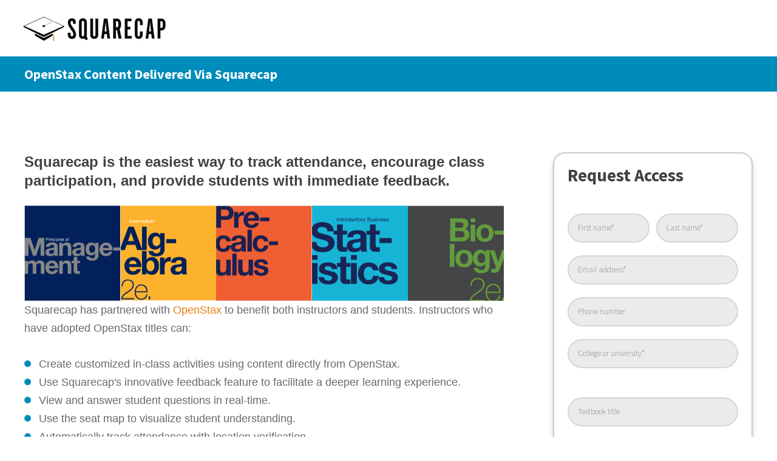

--- FILE ---
content_type: text/html; charset=UTF-8
request_url: https://info.squarecap.com/partnerships/openstax
body_size: 9248
content:
<!doctype html><!--[if lt IE 7]> <html class="no-js lt-ie9 lt-ie8 lt-ie7" lang="en" > <![endif]--><!--[if IE 7]>    <html class="no-js lt-ie9 lt-ie8" lang="en" >        <![endif]--><!--[if IE 8]>    <html class="no-js lt-ie9" lang="en" >               <![endif]--><!--[if gt IE 8]><!--><html class="no-js" lang="en"><!--<![endif]--><head>
    <meta charset="utf-8">
    <meta http-equiv="X-UA-Compatible" content="IE=edge,chrome=1">
    <meta name="author" content="Squarecap Inc.">
    <meta name="description" content="">
    <meta name="generator" content="HubSpot">
    <title>Squarecap &amp; OpenStax</title>
    <link rel="shortcut icon" href="https://info.squarecap.com/hubfs/Squarecap-Oct2017/img/favicon.png">
    
<meta name="viewport" content="width=device-width, initial-scale=1">

    <script src="/hs/hsstatic/jquery-libs/static-1.4/jquery/jquery-1.11.2.js"></script>
<script>hsjQuery = window['jQuery'];</script>
    <meta property="og:description" content="">
    <meta property="og:title" content="Squarecap &amp; OpenStax">
    <meta name="twitter:description" content="">
    <meta name="twitter:title" content="Squarecap &amp; OpenStax">

    

    
    <style>
a.cta_button{-moz-box-sizing:content-box !important;-webkit-box-sizing:content-box !important;box-sizing:content-box !important;vertical-align:middle}.hs-breadcrumb-menu{list-style-type:none;margin:0px 0px 0px 0px;padding:0px 0px 0px 0px}.hs-breadcrumb-menu-item{float:left;padding:10px 0px 10px 10px}.hs-breadcrumb-menu-divider:before{content:'›';padding-left:10px}.hs-featured-image-link{border:0}.hs-featured-image{float:right;margin:0 0 20px 20px;max-width:50%}@media (max-width: 568px){.hs-featured-image{float:none;margin:0;width:100%;max-width:100%}}.hs-screen-reader-text{clip:rect(1px, 1px, 1px, 1px);height:1px;overflow:hidden;position:absolute !important;width:1px}
</style>

<link rel="stylesheet" href="https://7052064.fs1.hubspotusercontent-na1.net/hubfs/7052064/hub_generated/module_assets/1/-35056501883/1767723341823/module_video.min.css">

  <style>
    #oembed_container-module_165109114952573 .oembed_custom-thumbnail_icon svg {
      fill: #ffffff;
    }
  </style>

<!-- Editor Styles -->
<style id="hs_editor_style" type="text/css">
#hs_cos_wrapper_module_142263488783539692  { background-color: #fffff !important; background-image: none !important; border-color: #ccc !important; border-radius: 20px !important; border-style: solid !important; border-width: 2px !important; display: block !important; opacity: 1 !important; padding-bottom: 18px !important; padding-left: 22px !important; padding-right: 22px !important; padding-top: 18px !important }
#hs_cos_wrapper_module_142263488783539692 input[type="submit"] { font-family: Helvetica, Trebuchet MS, sans-serif !important; text-align: center !important }
#hs_cos_wrapper_module_142263488783539692 .hs-button { font-family: Helvetica, Trebuchet MS, sans-serif !important; text-align: center !important }
#hs_cos_wrapper_module_142263488783539692 input[type="text"] { background-color: #e7e7e7 !important; background-image: none !important; border-color: #ccc !important; border-style: solid !important; border-width: 2px !important; color: #666666 !important; opacity: 0.8 !important; padding-bottom: 12px !important; padding-left: 15px !important; padding-right: 15px !important; padding-top: 12px !important }
#hs_cos_wrapper_module_142263488783539692 input[type="email"] { background-color: #e7e7e7 !important; background-image: none !important; border-color: #ccc !important; border-style: solid !important; border-width: 2px !important; color: #666666 !important; opacity: 0.8 !important; padding-bottom: 12px !important; padding-left: 15px !important; padding-right: 15px !important; padding-top: 12px !important }
#hs_cos_wrapper_module_142263488783539692 textarea { background-color: #e7e7e7 !important; background-image: none !important; border-color: #ccc !important; border-style: solid !important; border-width: 2px !important; color: #666666 !important; opacity: 0.8 !important; padding-bottom: 12px !important; padding-left: 15px !important; padding-right: 15px !important; padding-top: 12px !important }
#hs_cos_wrapper_module_142263488783539692 input[type="number"] { background-color: #e7e7e7 !important; background-image: none !important; border-color: #ccc !important; border-style: solid !important; border-width: 2px !important; color: #666666 !important; opacity: 0.8 !important; padding-bottom: 12px !important; padding-left: 15px !important; padding-right: 15px !important; padding-top: 12px !important }
#hs_cos_wrapper_module_142263488783539692 select { background-color: #e7e7e7 !important; background-image: none !important; border-color: #ccc !important; border-style: solid !important; border-width: 2px !important; color: #666666 !important; opacity: 0.8 !important; padding-bottom: 12px !important; padding-left: 15px !important; padding-right: 15px !important; padding-top: 12px !important }
#hs_cos_wrapper_module_142263488783539692 input[type="file"] { background-color: #e7e7e7 !important; background-image: none !important; border-color: #ccc !important; border-style: solid !important; border-width: 2px !important; color: #666666 !important; opacity: 0.8 !important; padding-bottom: 12px !important; padding-left: 15px !important; padding-right: 15px !important; padding-top: 12px !important }
#hs_cos_wrapper_module_142263488783539692 input[type="tel"] { background-color: #e7e7e7 !important; background-image: none !important; border-color: #ccc !important; border-style: solid !important; border-width: 2px !important; color: #666666 !important; opacity: 0.8 !important; padding-bottom: 12px !important; padding-left: 15px !important; padding-right: 15px !important; padding-top: 12px !important }
#hs_cos_wrapper_module_142263488783539692 input[type="date"] { background-color: #e7e7e7 !important; background-image: none !important; border-color: #ccc !important; border-style: solid !important; border-width: 2px !important; color: #666666 !important; opacity: 0.8 !important; padding-bottom: 12px !important; padding-left: 15px !important; padding-right: 15px !important; padding-top: 12px !important }
#hs_cos_wrapper_module_142263488783539692 label:not(.hs-error-msg) { color: #FFFFFF !important; font-size: 13px !important }
#hs_cos_wrapper_module_142263488783539692 label:not(.hs-error-msg) p , #hs_cos_wrapper_module_142263488783539692 label:not(.hs-error-msg) li , #hs_cos_wrapper_module_142263488783539692 label:not(.hs-error-msg) span , #hs_cos_wrapper_module_142263488783539692 label:not(.hs-error-msg) label , #hs_cos_wrapper_module_142263488783539692 label:not(.hs-error-msg) h1 , #hs_cos_wrapper_module_142263488783539692 label:not(.hs-error-msg) h2 , #hs_cos_wrapper_module_142263488783539692 label:not(.hs-error-msg) h3 , #hs_cos_wrapper_module_142263488783539692 label:not(.hs-error-msg) h4 , #hs_cos_wrapper_module_142263488783539692 label:not(.hs-error-msg) h5 , #hs_cos_wrapper_module_142263488783539692 label:not(.hs-error-msg) h6  { color: #FFFFFF !important; font-size: 13px !important }
body  { _type: fake !important; border-color: #fffff !important; border-style: none !important; display: block !important }
</style>
    

    
    <link rel="canonical" href="https://info.squarecap.com/partnerships/openstax">

<!--first website-->
<script>
(function(i,s,o,g,r,a,m){i['GoogleAnalyticsObject']=r;i[r]=i[r]||function(){ (i[r].q=i[r].q||[]).push(arguments)},i[r].l=1*new Date();a=s.createElement(o), m=s.getElementsByTagName(o)[0];a.async=1;a.src=g;m.parentNode.insertBefore(a,m) })(window,document,'script','//www.google-analytics.com/analytics.js','ga');

ga('create', 'UA-64651625-1', 'auto', {'allowLinker': true});
ga('require', 'linker');
ga('linker:autoLink', ['calendly.com'] );
ga('send', 'pageview');
</script>

<!-- Global site tag (gtag.js) - Google Ads: 836876997 -->
<script async src="https://www.googletagmanager.com/gtag/js?id=AW-836876997"></script>
<script>
  window.dataLayer = window.dataLayer || [];
  function gtag(){dataLayer.push(arguments);}
  gtag('js', new Date());

  gtag('config', 'AW-836876997');
</script>
<meta property="og:url" content="https://info.squarecap.com/partnerships/openstax">
<meta name="twitter:card" content="summary">
<link rel="stylesheet" href="//7052064.fs1.hubspotusercontent-na1.net/hubfs/7052064/hub_generated/template_assets/DEFAULT_ASSET/1767723259071/template_layout.min.css">


<link rel="stylesheet" href="https://info.squarecap.com/hubfs/hub_generated/template_assets/1/23478780561/1742705739449/template_Act21.min.css">


<style>
  .hs_cos_wrapper_type_form#hs_cos_wrapper_module_142263488783539692 {
    box-shadow:0 5px 6px 1px rgba(172,181,194,0.56);
  }
</style>

</head>
<body class="   hs-content-id-29296185282 hs-site-page page " style="">
    <div class="header-container-wrapper">
    <div class="header-container container-fluid">

<div class="row-fluid-wrapper row-depth-1 row-number-1 ">
<div class="row-fluid ">
<div class="span12 widget-span widget-type-global_group " style="" data-widget-type="global_group" data-x="0" data-w="12">
<div class="" data-global-widget-path="generated_global_groups/23475908506.html"><div class="row-fluid-wrapper row-depth-1 row-number-1 ">
<div class="row-fluid ">
<div class="span12 widget-span widget-type-cell header-wrapper" style="" data-widget-type="cell" data-x="0" data-w="12">

<div class="row-fluid-wrapper row-depth-1 row-number-2 ">
<div class="row-fluid ">
<div class="span12 widget-span widget-type-cell centered ptb20 vmiddle never-stack" style="padding-left:24px;" data-widget-type="cell" data-x="0" data-w="12">

<div class="row-fluid-wrapper row-depth-1 row-number-3 ">
<div class="row-fluid ">
<div class="span4 widget-span widget-type-cell " style="" data-widget-type="cell" data-x="0" data-w="4">

<div class="row-fluid-wrapper row-depth-1 row-number-4 ">
<div class="row-fluid ">
<div class="span12 widget-span widget-type-logo " style="" data-widget-type="logo" data-x="0" data-w="12">
<div class="cell-wrapper layout-widget-wrapper">
<span id="hs_cos_wrapper_module_14673106605083" class="hs_cos_wrapper hs_cos_wrapper_widget hs_cos_wrapper_type_logo" style="" data-hs-cos-general-type="widget" data-hs-cos-type="logo"><a href="https://info.squarecap.com/" target="_blank" id="hs-link-module_14673106605083" rel="noopener" style="border-width:0px;border:0px;"><img src="https://info.squarecap.com/hs-fs/hubfs/Squarecap%20Files/squarecaplong.png?width=250&amp;height=53&amp;name=squarecaplong.png" class="hs-image-widget " height="53" style="height: auto;width:250px;border-width:0px;border:0px;" width="250" alt="squarecaplong" title="squarecaplong" srcset="https://info.squarecap.com/hs-fs/hubfs/Squarecap%20Files/squarecaplong.png?width=125&amp;height=27&amp;name=squarecaplong.png 125w, https://info.squarecap.com/hs-fs/hubfs/Squarecap%20Files/squarecaplong.png?width=250&amp;height=53&amp;name=squarecaplong.png 250w, https://info.squarecap.com/hs-fs/hubfs/Squarecap%20Files/squarecaplong.png?width=375&amp;height=80&amp;name=squarecaplong.png 375w, https://info.squarecap.com/hs-fs/hubfs/Squarecap%20Files/squarecaplong.png?width=500&amp;height=106&amp;name=squarecaplong.png 500w, https://info.squarecap.com/hs-fs/hubfs/Squarecap%20Files/squarecaplong.png?width=625&amp;height=133&amp;name=squarecaplong.png 625w, https://info.squarecap.com/hs-fs/hubfs/Squarecap%20Files/squarecaplong.png?width=750&amp;height=159&amp;name=squarecaplong.png 750w" sizes="(max-width: 250px) 100vw, 250px"></a></span></div><!--end layout-widget-wrapper -->
</div><!--end widget-span -->
</div><!--end row-->
</div><!--end row-wrapper -->

</div><!--end widget-span -->
<div class="span8 widget-span widget-type-cell " style="" data-widget-type="cell" data-x="4" data-w="8">

<div class="row-fluid-wrapper row-depth-1 row-number-5 ">
<div class="row-fluid ">
<div class="span12 widget-span widget-type-rich_text tr lhn pl30" style="" data-widget-type="rich_text" data-x="0" data-w="12">
<div class="cell-wrapper layout-widget-wrapper">
<span id="hs_cos_wrapper_module_14918241977812133" class="hs_cos_wrapper hs_cos_wrapper_widget hs_cos_wrapper_type_rich_text" style="" data-hs-cos-general-type="widget" data-hs-cos-type="rich_text"></span>
</div><!--end layout-widget-wrapper -->
</div><!--end widget-span -->
</div><!--end row-->
</div><!--end row-wrapper -->

</div><!--end widget-span -->
</div><!--end row-->
</div><!--end row-wrapper -->

</div><!--end widget-span -->
</div><!--end row-->
</div><!--end row-wrapper -->

</div><!--end widget-span -->
</div><!--end row-->
</div><!--end row-wrapper -->
</div>
</div><!--end widget-span -->
</div><!--end row-->
</div><!--end row-wrapper -->

    </div><!--end header -->
</div><!--end header wrapper -->

<div class="body-container-wrapper">
    <div class="body-container container-fluid">

<div class="row-fluid-wrapper row-depth-1 row-number-1 ">
<div class="row-fluid ">
<div class="span12 widget-span widget-type-cell page-title-wrapper" style="" data-widget-type="cell" data-x="0" data-w="12">

<div class="row-fluid-wrapper row-depth-1 row-number-2 ">
<div class="row-fluid ">
<div class="span12 widget-span widget-type-cell centered" style="" data-widget-type="cell" data-x="0" data-w="12">

<div class="row-fluid-wrapper row-depth-1 row-number-3 ">
<div class="row-fluid ">
<div class="span12 widget-span widget-type-header page-title" style="" data-widget-type="header" data-x="0" data-w="12">
<div class="cell-wrapper layout-widget-wrapper">
<span id="hs_cos_wrapper_module_140432955181943194" class="hs_cos_wrapper hs_cos_wrapper_widget hs_cos_wrapper_type_header" style="" data-hs-cos-general-type="widget" data-hs-cos-type="header"><h1>OpenStax Content Delivered Via Squarecap</h1></span></div><!--end layout-widget-wrapper -->
</div><!--end widget-span -->
</div><!--end row-->
</div><!--end row-wrapper -->

</div><!--end widget-span -->
</div><!--end row-->
</div><!--end row-wrapper -->

</div><!--end widget-span -->
</div><!--end row-->
</div><!--end row-wrapper -->

<div class="row-fluid-wrapper row-depth-1 row-number-4 ">
<div class="row-fluid ">
<div class="span12 widget-span widget-type-cell content-section" style="" data-widget-type="cell" data-x="0" data-w="12">

<div class="row-fluid-wrapper row-depth-1 row-number-5 ">
<div class="row-fluid ">
<div class="span12 widget-span widget-type-cell centered md-stack" style="" data-widget-type="cell" data-x="0" data-w="12">

<div class="row-fluid-wrapper row-depth-1 row-number-6 ">
<div class="row-fluid ">
<div class="span8 widget-span widget-type-cell md-mb40" style="" data-widget-type="cell" data-x="0" data-w="8">

<div class="row-fluid-wrapper row-depth-1 row-number-7 ">
<div class="row-fluid ">
<div class="span12 widget-span widget-type-rich_text " style="" data-widget-type="rich_text" data-x="0" data-w="12">
<div class="cell-wrapper layout-widget-wrapper">
<span id="hs_cos_wrapper_module_1581997418939134" class="hs_cos_wrapper hs_cos_wrapper_widget hs_cos_wrapper_type_rich_text" style="" data-hs-cos-general-type="widget" data-hs-cos-type="rich_text"><h3 style="font-size: 24px;"><span style="font-family: helvetica;">Squarecap is the easiest way to track attendance, encourage class participation, and provide students with immediate feedback.</span></h3></span>
</div><!--end layout-widget-wrapper -->
</div><!--end widget-span -->
</div><!--end row-->
</div><!--end row-wrapper -->

<div class="row-fluid-wrapper row-depth-1 row-number-8 ">
<div class="row-fluid ">
<div class="span12 widget-span widget-type-custom_widget " style="" data-widget-type="custom_widget" data-x="0" data-w="12">
<div id="hs_cos_wrapper_module_153052705416737" class="hs_cos_wrapper hs_cos_wrapper_widget hs_cos_wrapper_type_module" style="" data-hs-cos-general-type="widget" data-hs-cos-type="module"><div class="image-box mobile-on">
    
        <div class="image-box-image">
            <img src="https://info.squarecap.com/hubfs/Openstax%20books.png" alt="Openstax books">
        </div>
    
    
        <div class="image-box-caption">
            <div class="image-box-overlay overlay-theme overlay-90"></div>
            <div class="image-box-content white-content tc">
                
                    <div class="image-box-icon icon-disc white mb5"><i class="fa fa-check-circle"></i></div>
                
                
                    <div class="image-box-line-1 mb5">Browse OpenStax's Full Library</div>
                
                
                    <div class="image-box-line-2">Click here</div>
                
            </div>
        </div>
    
    
        <div class="image-box-link">
            <a class="" title="" data-title="" href="https://openstax.org/subjects" target="_blank"></a>
        </div>
    
</div>

<div class="listing-filter" data-filter="" style="display: none;"></div></div>

</div><!--end widget-span -->
</div><!--end row-->
</div><!--end row-wrapper -->

<div class="row-fluid-wrapper row-depth-1 row-number-9 ">
<div class="row-fluid ">
<div class="span12 widget-span widget-type-rich_text " style="" data-widget-type="rich_text" data-x="0" data-w="12">
<div class="cell-wrapper layout-widget-wrapper">
<span id="hs_cos_wrapper_module_14945156105031208" class="hs_cos_wrapper hs_cos_wrapper_widget hs_cos_wrapper_type_rich_text" style="" data-hs-cos-general-type="widget" data-hs-cos-type="rich_text"><p><span style="font-size: 18px; font-family: helvetica;">Squarecap has partnered with <a href="https://openstax.org/" rel=" noopener">OpenStax</a> to benefit both instructors and students. Instructors who have adopted OpenStax titles can:<span style="background-color: transparent;">&nbsp;</span></span></p>
<ul>
<li><span style="font-size: 18px; font-family: helvetica;">Create customized in-class activities using content directly from OpenStax.</span></li>
<li><span style="font-size: 18px; font-family: helvetica;">Use Squarecap's innovative feedback feature to facilitate a deeper learning experience.&nbsp;</span></li>
<li><span style="font-size: 18px; font-family: helvetica;">View and answer student questions in real-time.</span></li>
<li><span style="font-size: 18px; font-family: helvetica;">Use the seat map to visualize student understanding.</span></li>
<li><span style="font-size: 18px; font-family: helvetica;">Automatically track attendance with location verification.</span></li>
</ul>
<p style="font-weight: normal;"><span style="font-family: helvetica;"><span style="font-size: 18px;">Available textbook integrations can be found <a href="https://openstax.org/subjects" rel="noopener">here</a>.&nbsp;</span></span></p>
<p style="font-weight: bold;"><em><span style="font-size: 18px; font-family: helvetica;">Fill out the form to request integration and take advantage of this great partnership.</span></em></p></span>
</div><!--end layout-widget-wrapper -->
</div><!--end widget-span -->
</div><!--end row-->
</div><!--end row-wrapper -->

</div><!--end widget-span -->
<div class="span4 widget-span widget-type-cell pl50 md-pl0" style="" data-widget-type="cell" data-x="8" data-w="4">

<div class="row-fluid-wrapper row-depth-1 row-number-10 ">
<div class="row-fluid ">
<div class="span12 widget-span widget-type-form mb40" style="" data-widget-type="form" data-x="0" data-w="12">
<div class="cell-wrapper layout-widget-wrapper">
<span id="hs_cos_wrapper_module_142263488783539692" class="hs_cos_wrapper hs_cos_wrapper_widget hs_cos_wrapper_type_form" style="" data-hs-cos-general-type="widget" data-hs-cos-type="form"><h3 id="hs_cos_wrapper_module_142263488783539692_title" class="hs_cos_wrapper form-title" data-hs-cos-general-type="widget_field" data-hs-cos-type="text">Request Access</h3>

<div id="hs_form_target_module_142263488783539692"></div>









</span>
</div><!--end layout-widget-wrapper -->
</div><!--end widget-span -->
</div><!--end row-->
</div><!--end row-wrapper -->

<div class="row-fluid-wrapper row-depth-1 row-number-11 ">
<div class="row-fluid ">
<div class="span12 widget-span widget-type-rich_text mb10" style="" data-widget-type="rich_text" data-x="0" data-w="12">
<div class="cell-wrapper layout-widget-wrapper">
<span id="hs_cos_wrapper_module_14945162736591735" class="hs_cos_wrapper hs_cos_wrapper_widget hs_cos_wrapper_type_rich_text" style="" data-hs-cos-general-type="widget" data-hs-cos-type="rich_text"><p><span style="font-family: helvetica;">Find us on Social Media.&nbsp;</span></p></span>
</div><!--end layout-widget-wrapper -->
</div><!--end widget-span -->
</div><!--end row-->
</div><!--end row-wrapper -->

<div class="row-fluid-wrapper row-depth-1 row-number-12 ">
<div class="row-fluid ">
<div class="span12 widget-span widget-type-social_sharing " style="" data-widget-type="social_sharing" data-x="0" data-w="12">
<div class="cell-wrapper layout-widget-wrapper">
<span id="hs_cos_wrapper_module_14945161915571689" class="hs_cos_wrapper hs_cos_wrapper_widget hs_cos_wrapper_type_social_sharing" style="" data-hs-cos-general-type="widget" data-hs-cos-type="social_sharing"><a href="http://www.facebook.com/share.php?u=https%3A%2F%2Finfo.squarecap.com%2Fpartnerships%2Fopenstax%3Futm_medium%3Dsocial%26utm_source%3Dfacebook" target="_blank" rel="noopener" style="width:24px;border-width:0px;border:0px;"><img src="https://static.hubspot.com/final/img/common/icons/social/facebook-24x24.png" class="hs-image-widget hs-image-social-sharing-24" style="max-height:24px;max-width:24px;border-width:0px;border:0px;" width="24" hspace="0" alt="Share on Facebook" loading="lazy"></a>&nbsp;<a href="http://www.linkedin.com/shareArticle?mini=true&amp;url=https%3A%2F%2Finfo.squarecap.com%2Fpartnerships%2Fopenstax%3Futm_medium%3Dsocial%26utm_source%3Dlinkedin" target="_blank" rel="noopener" style="width:24px;border-width:0px;border:0px;"><img src="https://static.hubspot.com/final/img/common/icons/social/linkedin-24x24.png" class="hs-image-widget hs-image-social-sharing-24" style="max-height:24px;max-width:24px;border-width:0px;border:0px;" width="24" hspace="0" alt="Share on LinkedIn" loading="lazy"></a>&nbsp;<a href="https://twitter.com/intent/tweet?original_referer=https%3A%2F%2Finfo.squarecap.com%2Fpartnerships%2Fopenstax%3Futm_medium%3Dsocial%26utm_source%3Dtwitter&amp;url=https%3A%2F%2Finfo.squarecap.com%2Fpartnerships%2Fopenstax%3Futm_medium%3Dsocial%26utm_source%3Dtwitter&amp;source=tweetbutton&amp;text=Squarecap%20%26%20OpenStax" target="_blank" rel="noopener" style="width:24px;border-width:0px;border:0px;"><img src="https://static.hubspot.com/final/img/common/icons/social/twitter-24x24.png" class="hs-image-widget hs-image-social-sharing-24" style="max-height:24px;max-width:24px;border-width:0px;border:0px;" width="24" hspace="0" alt="Share on Twitter" loading="lazy"></a>&nbsp;<a href="mailto:?subject=Check%20out%20https%3A%2F%2Finfo.squarecap.com%2Fpartnerships%2Fopenstax%3Futm_medium%3Dsocial%26utm_source%3Demail%20&amp;body=Check%20out%20https%3A%2F%2Finfo.squarecap.com%2Fpartnerships%2Fopenstax%3Futm_medium%3Dsocial%26utm_source%3Demail" target="_blank" rel="noopener" style="width:24px;border-width:0px;border:0px;"><img src="https://static.hubspot.com/final/img/common/icons/social/email-24x24.png" class="hs-image-widget hs-image-social-sharing-24" style="max-height:24px;max-width:24px;border-width:0px;border:0px;" width="24" hspace="0" alt="Share on Email" loading="lazy"></a></span>
</div><!--end layout-widget-wrapper -->
</div><!--end widget-span -->
</div><!--end row-->
</div><!--end row-wrapper -->

</div><!--end widget-span -->
</div><!--end row-->
</div><!--end row-wrapper -->

</div><!--end widget-span -->
</div><!--end row-->
</div><!--end row-wrapper -->

<div class="row-fluid-wrapper row-depth-1 row-number-13 ">
<div class="row-fluid ">
<div class="span12 widget-span widget-type-cell centered md-stack" style="" data-widget-type="cell" data-x="0" data-w="12">

</div><!--end widget-span -->
</div><!--end row-->
</div><!--end row-wrapper -->

</div><!--end widget-span -->
</div><!--end row-->
</div><!--end row-wrapper -->

<div class="row-fluid-wrapper row-depth-1 row-number-14 ">
<div class="row-fluid ">
<div class="span12 widget-span widget-type-cell content-section bg-dark white-content vcenter-inner scroll-next-white-disc" style="" data-widget-type="cell" data-x="0" data-w="12">

<div class="row-fluid-wrapper row-depth-1 row-number-15 ">
<div class="row-fluid ">
<div class="span12 widget-span widget-type-cell centered md-stack" style="" data-widget-type="cell" data-x="0" data-w="12">

<div class="row-fluid-wrapper row-depth-1 row-number-16 ">
<div class="row-fluid ">
<div class="span6 widget-span widget-type-cell " style="" data-widget-type="cell" data-x="0" data-w="6">

<div class="row-fluid-wrapper row-depth-1 row-number-17 ">
<div class="row-fluid ">
<div class="span12 widget-span widget-type-custom_widget " style="text-align:center;" data-widget-type="custom_widget" data-x="0" data-w="12">
<div id="hs_cos_wrapper_module_158274327205090" class="hs_cos_wrapper hs_cos_wrapper_widget hs_cos_wrapper_type_module widget-type-linked_image" style="" data-hs-cos-general-type="widget" data-hs-cos-type="module">
    






  



<span id="hs_cos_wrapper_module_158274327205090_" class="hs_cos_wrapper hs_cos_wrapper_widget hs_cos_wrapper_type_linked_image" style="" data-hs-cos-general-type="widget" data-hs-cos-type="linked_image"><img src="https://info.squarecap.com/hs-fs/hubfs/Joel_Karty%20(1).png?width=200&amp;height=201&amp;name=Joel_Karty%20(1).png" class="hs-image-widget " width="200" height="201" style="max-width: 100%; height: auto;" alt="Joel_Karty (1)" title="Joel_Karty (1)" srcset="https://info.squarecap.com/hs-fs/hubfs/Joel_Karty%20(1).png?width=100&amp;height=101&amp;name=Joel_Karty%20(1).png 100w, https://info.squarecap.com/hs-fs/hubfs/Joel_Karty%20(1).png?width=200&amp;height=201&amp;name=Joel_Karty%20(1).png 200w, https://info.squarecap.com/hs-fs/hubfs/Joel_Karty%20(1).png?width=300&amp;height=302&amp;name=Joel_Karty%20(1).png 300w, https://info.squarecap.com/hs-fs/hubfs/Joel_Karty%20(1).png?width=400&amp;height=402&amp;name=Joel_Karty%20(1).png 400w, https://info.squarecap.com/hs-fs/hubfs/Joel_Karty%20(1).png?width=500&amp;height=503&amp;name=Joel_Karty%20(1).png 500w, https://info.squarecap.com/hs-fs/hubfs/Joel_Karty%20(1).png?width=600&amp;height=603&amp;name=Joel_Karty%20(1).png 600w" sizes="(max-width: 200px) 100vw, 200px"></span></div>

</div><!--end widget-span -->
</div><!--end row-->
</div><!--end row-wrapper -->

<div class="row-fluid-wrapper row-depth-1 row-number-18 ">
<div class="row-fluid ">
<div class="span12 widget-span widget-type-custom_widget " style="" data-widget-type="custom_widget" data-x="0" data-w="12">
<div id="hs_cos_wrapper_module_1582728767256296" class="hs_cos_wrapper hs_cos_wrapper_widget hs_cos_wrapper_type_module widget-type-rich_text" style="" data-hs-cos-general-type="widget" data-hs-cos-type="module"><span id="hs_cos_wrapper_module_1582728767256296_" class="hs_cos_wrapper hs_cos_wrapper_widget hs_cos_wrapper_type_rich_text" style="" data-hs-cos-general-type="widget" data-hs-cos-type="rich_text"><h1 style="text-align: center; font-size: 18px;">&nbsp;</h1>
<h1 style="text-align: center; font-size: 18px;"><span style="font-family: helvetica;">Joel Karty, Ph.D. | Elon University</span></h1></span></div>

</div><!--end widget-span -->
</div><!--end row-->
</div><!--end row-wrapper -->

</div><!--end widget-span -->
<div class="span6 widget-span widget-type-cell " style="" data-widget-type="cell" data-x="6" data-w="6">

<div class="row-fluid-wrapper row-depth-1 row-number-19 ">
<div class="row-fluid ">
<div class="span12 widget-span widget-type-custom_widget " style="" data-widget-type="custom_widget" data-x="0" data-w="12">
<div id="hs_cos_wrapper_module_1582738193392363" class="hs_cos_wrapper hs_cos_wrapper_widget hs_cos_wrapper_type_module" style="" data-hs-cos-general-type="widget" data-hs-cos-type="module"><div class="simple-quote clearfix tc ">
    <div class="icon"><i class="fa fa-quote-left" aria-hidden="true"></i></div>
    <div class="quote clearfix">
        <h1 style="font-size: 30px;"><span style="font-family: helvetica;">Squarecap is a Game Changer in my Flipped Classroom</span></h1>
<p><span style="font-family: helvetica;">“I absolutely&nbsp;love Squarecap. I love it in part because it costs my students a whole lot less than the clickers I previously required. The biggest reason I&nbsp;love Squarecap is the grouping feature.”</span></p>
    </div>
    
    <div class="details clearfix">
        
    </div>
</div></div>

</div><!--end widget-span -->
</div><!--end row-->
</div><!--end row-wrapper -->

<div class="row-fluid-wrapper row-depth-1 row-number-20 ">
<div class="row-fluid ">
<div class="span12 widget-span widget-type-custom_widget " style="" data-widget-type="custom_widget" data-x="0" data-w="12">
<div id="hs_cos_wrapper_module_1582830831283206" class="hs_cos_wrapper hs_cos_wrapper_widget hs_cos_wrapper_type_module widget-type-rich_text" style="" data-hs-cos-general-type="widget" data-hs-cos-type="module"><span id="hs_cos_wrapper_module_1582830831283206_" class="hs_cos_wrapper hs_cos_wrapper_widget hs_cos_wrapper_type_rich_text" style="" data-hs-cos-general-type="widget" data-hs-cos-type="rich_text"><p style="font-size: 20px; text-align: center;"><a href="https://teachthemechanism.com/2019/11/01/squarecap-is-a-game-changer-in-my-flipped-classroom/" rel=" noopener"><span style="color: #e87c0e; font-family: helvetica;">Read more at Teachthemechanism.com</span></a></p></span></div>

</div><!--end widget-span -->
</div><!--end row-->
</div><!--end row-wrapper -->

</div><!--end widget-span -->
</div><!--end row-->
</div><!--end row-wrapper -->

</div><!--end widget-span -->
</div><!--end row-->
</div><!--end row-wrapper -->

</div><!--end widget-span -->
</div><!--end row-->
</div><!--end row-wrapper -->

<div class="row-fluid-wrapper row-depth-1 row-number-21 ">
<div class="row-fluid ">
<div class="span12 widget-span widget-type-cell content-section" style="" data-widget-type="cell" data-x="0" data-w="12">

<div class="row-fluid-wrapper row-depth-1 row-number-22 ">
<div class="row-fluid ">
<div class="span12 widget-span widget-type-cell centered md-stack" style="" data-widget-type="cell" data-x="0" data-w="12">

<div class="row-fluid-wrapper row-depth-1 row-number-23 ">
<div class="row-fluid ">
<div class="span12 widget-span widget-type-custom_widget " style="" data-widget-type="custom_widget" data-x="0" data-w="12">
<div id="hs_cos_wrapper_module_165227966790873" class="hs_cos_wrapper hs_cos_wrapper_widget hs_cos_wrapper_type_module widget-type-rich_text" style="" data-hs-cos-general-type="widget" data-hs-cos-type="module"><span id="hs_cos_wrapper_module_165227966790873_" class="hs_cos_wrapper hs_cos_wrapper_widget hs_cos_wrapper_type_rich_text" style="" data-hs-cos-general-type="widget" data-hs-cos-type="rich_text"><h2 style="text-align: center;">Webinar - Empowering Students to Succeed During Challenging Times</h2></span></div>

</div><!--end widget-span -->
</div><!--end row-->
</div><!--end row-wrapper -->

<div class="row-fluid-wrapper row-depth-1 row-number-24 ">
<div class="row-fluid ">
<div class="span12 widget-span widget-type-cell md-mb40" style="" data-widget-type="cell" data-x="0" data-w="12">

<div class="row-fluid-wrapper row-depth-1 row-number-25 ">
<div class="row-fluid ">
<div class="span12 widget-span widget-type-custom_widget " style="" data-widget-type="custom_widget" data-x="0" data-w="12">
<div id="hs_cos_wrapper_module_165109114952573" class="hs_cos_wrapper hs_cos_wrapper_widget hs_cos_wrapper_type_module" style="" data-hs-cos-general-type="widget" data-hs-cos-type="module">
  
    
      <div class="oembed_container oembed_container--full-size" id="oembed_container-module_165109114952573">

        

        
        
        

        
          <div class="iframe_wrapper" data-embed-response-html="<iframe width=&quot;200&quot; height=&quot;150&quot; src=&quot;https://www.youtube.com/embed/L4hAbGlGQi0?feature=oembed&quot; frameborder=&quot;0&quot; allow=&quot;accelerometer; autoplay; clipboard-write; encrypted-media; gyroscope; picture-in-picture&quot; allowfullscreen></iframe>" data-embed-response-width="200" data-embed-response-height="150" data-embed-url="https://www.youtube.com/watch?v=L4hAbGlGQi0">
          </div>
        

      </div>
    
  


</div>

</div><!--end widget-span -->
</div><!--end row-->
</div><!--end row-wrapper -->

</div><!--end widget-span -->
</div><!--end row-->
</div><!--end row-wrapper -->

</div><!--end widget-span -->
</div><!--end row-->
</div><!--end row-wrapper -->

<div class="row-fluid-wrapper row-depth-1 row-number-26 ">
<div class="row-fluid ">
<div class="span12 widget-span widget-type-cell centered md-stack" style="" data-widget-type="cell" data-x="0" data-w="12">

</div><!--end widget-span -->
</div><!--end row-->
</div><!--end row-wrapper -->

</div><!--end widget-span -->
</div><!--end row-->
</div><!--end row-wrapper -->

<div class="row-fluid-wrapper row-depth-1 row-number-27 ">
<div class="row-fluid ">
<div class="span12 widget-span widget-type-cell content-section pb0 overlay-theme overlay-90 white-content" style="" data-widget-type="cell" data-x="0" data-w="12">

<div class="row-fluid-wrapper row-depth-1 row-number-28 ">
<div class="row-fluid ">
<div class="span12 widget-span widget-type-custom_widget bg-img bg-parallax" style="" data-widget-type="custom_widget" data-x="0" data-w="12">
<div id="hs_cos_wrapper_module_1582728191657477" class="hs_cos_wrapper hs_cos_wrapper_widget hs_cos_wrapper_type_module widget-type-linked_image widget-type-linked_image" style="" data-hs-cos-general-type="widget" data-hs-cos-type="module">
    






  



<span id="hs_cos_wrapper_module_1582728191657477_" class="hs_cos_wrapper hs_cos_wrapper_widget hs_cos_wrapper_type_linked_image" style="" data-hs-cos-general-type="widget" data-hs-cos-type="linked_image"><img src="https://info.squarecap.com/hubfs/pexels-photo-289738.jpeg" class="hs-image-widget " style="max-width: 100%; height: auto;" alt="pexels-photo-289738" title="pexels-photo-289738"></span></div>

</div><!--end widget-span -->
</div><!--end row-->
</div><!--end row-wrapper -->

<div class="row-fluid-wrapper row-depth-1 row-number-29 ">
<div class="row-fluid ">
<div class="span12 widget-span widget-type-cell centered w800" style="" data-widget-type="cell" data-x="0" data-w="12">

<div class="row-fluid-wrapper row-depth-1 row-number-30 ">
<div class="row-fluid ">
<div class="span12 widget-span widget-type-custom_widget section-intro tc" style="" data-widget-type="custom_widget" data-x="0" data-w="12">
<div id="hs_cos_wrapper_module_1582728292220503" class="hs_cos_wrapper hs_cos_wrapper_widget hs_cos_wrapper_type_module widget-type-rich_text" style="" data-hs-cos-general-type="widget" data-hs-cos-type="module"><span id="hs_cos_wrapper_module_1582728292220503_" class="hs_cos_wrapper hs_cos_wrapper_widget hs_cos_wrapper_type_rich_text" style="" data-hs-cos-general-type="widget" data-hs-cos-type="rich_text"><h2 style="font-size: 30px;">See what makes us different.</h2>
<p style="font-size: 18px;">A personalized demo will give you the opportunity to speak with an expert and get your questions answered right away.</p></span></div>

</div><!--end widget-span -->
</div><!--end row-->
</div><!--end row-wrapper -->

<div class="row-fluid-wrapper row-depth-1 row-number-31 ">
<div class="row-fluid ">
<div class="span12 widget-span widget-type-custom_widget white empty tc mb60" style="" data-widget-type="custom_widget" data-x="0" data-w="12">
<div id="hs_cos_wrapper_module_1662489334045143" class="hs_cos_wrapper hs_cos_wrapper_widget hs_cos_wrapper_type_module" style="" data-hs-cos-general-type="widget" data-hs-cos-type="module">
  



  
    
  



<a class="hs-button" href="https://info.squarecap.com/demo" id="hs-button_module_1662489334045143" rel="">
  Schedule a Demo
</a>

</div>

</div><!--end widget-span -->
</div><!--end row-->
</div><!--end row-wrapper -->

</div><!--end widget-span -->
</div><!--end row-->
</div><!--end row-wrapper -->

</div><!--end widget-span -->
</div><!--end row-->
</div><!--end row-wrapper -->

    </div><!--end body -->
</div><!--end body wrapper -->

<div class="footer-container-wrapper">
    <div class="footer-container container-fluid">

<div class="row-fluid-wrapper row-depth-1 row-number-1 ">
<div class="row-fluid ">
<div class="span12 widget-span widget-type-global_group " style="" data-widget-type="global_group" data-x="0" data-w="12">
<div class="" data-global-widget-path="generated_global_groups/23478394782.html"><div class="row-fluid-wrapper row-depth-1 row-number-1 ">
<div class="row-fluid ">
<div id="contact" class="span12 widget-span widget-type-cell content-section bg-dark page-section" style="" data-widget-type="cell" data-x="0" data-w="12">

<div class="row-fluid-wrapper row-depth-1 row-number-2 ">
<div class="row-fluid ">
<div class="span12 widget-span widget-type-cell centered md-stack xs-stack sm-tc md-tc xs-tc" style="" data-widget-type="cell" data-x="0" data-w="12">

<div class="row-fluid-wrapper row-depth-1 row-number-3 ">
<div class="row-fluid ">
<div class="span4 widget-span widget-type-cell md-mb30" style="" data-widget-type="cell" data-x="0" data-w="4">

<div class="row-fluid-wrapper row-depth-1 row-number-4 ">
<div class="row-fluid ">
<div class="span12 widget-span widget-type-rich_text white-content" style="" data-widget-type="rich_text" data-x="0" data-w="12">
<div class="cell-wrapper layout-widget-wrapper">
<span id="hs_cos_wrapper_module_146731089989916" class="hs_cos_wrapper hs_cos_wrapper_widget hs_cos_wrapper_type_rich_text" style="" data-hs-cos-general-type="widget" data-hs-cos-type="rich_text"><h3>Squarecap, Inc</h3>
<p>8601 Bluegrass Drive<br>Austin, TX 78759<br>Email us: info@squarecap.com</p></span>
</div><!--end layout-widget-wrapper -->
</div><!--end widget-span -->
</div><!--end row-->
</div><!--end row-wrapper -->

<div class="row-fluid-wrapper row-depth-1 row-number-5 ">
<div class="row-fluid ">
<div class="span12 widget-span widget-type-follow_me social-icons" style="" data-widget-type="follow_me" data-x="0" data-w="12">
<div class="cell-wrapper layout-widget-wrapper">
<span id="hs_cos_wrapper_module_146731089989922" class="hs_cos_wrapper hs_cos_wrapper_widget hs_cos_wrapper_type_follow_me" style="" data-hs-cos-general-type="widget" data-hs-cos-type="follow_me"><div style=""><a href="https://twitter.com/SquarecapInc" class="fm_button fm_twitter" target="_blank"><span style="filter:progid:DXImageTransform.Microsoft.AlphaImageLoader(src='http://static.hsappstatic.net/social_shared/static-2.4560/img/followme/icon_twitter.png', sizingMethod='scale');  width: 32px; height: 32px; display:inline-block;cursor:pointer;  background-image:url('http://static.hsappstatic.net/social_shared/static-2.4560/img/followme/icon_twitter.png'); _background-image:none;" title="Follow us on Twitter"></span></a><a href="https://www.facebook.com/764109667038576" class="fm_button fm_facebook" target="_blank"><span style="filter:progid:DXImageTransform.Microsoft.AlphaImageLoader(src='http://static.hsappstatic.net/social_shared/static-2.4560/img/followme/icon_facebook.png', sizingMethod='scale');  width: 32px; height: 32px; display:inline-block;cursor:pointer;  background-image:url('http://static.hsappstatic.net/social_shared/static-2.4560/img/followme/icon_facebook.png'); _background-image:none;" title="Follow us on Facebook"></span></a><a href="https://www.instagram.com/squarecapinc" class="fm_button fm_instagram" target="_blank"><span style="filter:progid:DXImageTransform.Microsoft.AlphaImageLoader(src='http://static.hsappstatic.net/social_shared/static-2.4560/img/followme/icon_instagram.png', sizingMethod='scale');  width: 32px; height: 32px; display:inline-block;cursor:pointer;  background-image:url('http://static.hsappstatic.net/social_shared/static-2.4560/img/followme/icon_instagram.png'); _background-image:none;" title="Follow us on Instagram"></span></a><a href="https://www.linkedin.com/company/10252833" class="fm_button fm_linkedin" target="_blank"><span style="filter:progid:DXImageTransform.Microsoft.AlphaImageLoader(src='http://static.hsappstatic.net/social_shared/static-2.4560/img/followme/icon_linkedin.png', sizingMethod='scale');  width: 32px; height: 32px; display:inline-block;cursor:pointer;  background-image:url('http://static.hsappstatic.net/social_shared/static-2.4560/img/followme/icon_linkedin.png'); _background-image:none;" title="Follow us on Linkedin"></span></a></div></span></div><!--end layout-widget-wrapper -->
</div><!--end widget-span -->
</div><!--end row-->
</div><!--end row-wrapper -->

</div><!--end widget-span -->
<div class="span3 widget-span widget-type-custom_widget " style="" data-widget-type="custom_widget" data-x="4" data-w="3">
<div id="hs_cos_wrapper_module_1588879418698196" class="hs_cos_wrapper hs_cos_wrapper_widget hs_cos_wrapper_type_module widget-type-space" style="" data-hs-cos-general-type="widget" data-hs-cos-type="module"><span class="hs-horizontal-spacer"></span></div>

</div><!--end widget-span -->
<div class="span5 widget-span widget-type-cell tl" style="" data-widget-type="cell" data-x="7" data-w="5">

<div class="row-fluid-wrapper row-depth-1 row-number-6 ">
<div class="row-fluid ">
<div class="span12 widget-span widget-type-form white-content form-button-theme" style="position: center" data-widget-type="form" data-x="0" data-w="12">
<div class="cell-wrapper layout-widget-wrapper">
<span id="hs_cos_wrapper_module_15009982909581442" class="hs_cos_wrapper hs_cos_wrapper_widget hs_cos_wrapper_type_form" style="" data-hs-cos-general-type="widget" data-hs-cos-type="form"><h3 id="hs_cos_wrapper_module_15009982909581442_title" class="hs_cos_wrapper form-title" data-hs-cos-general-type="widget_field" data-hs-cos-type="text">Contact Us</h3>

<div id="hs_form_target_module_15009982909581442"></div>









</span>
</div><!--end layout-widget-wrapper -->
</div><!--end widget-span -->
</div><!--end row-->
</div><!--end row-wrapper -->

</div><!--end widget-span -->
</div><!--end row-->
</div><!--end row-wrapper -->

</div><!--end widget-span -->
</div><!--end row-->
</div><!--end row-wrapper -->

</div><!--end widget-span -->
</div><!--end row-->
</div><!--end row-wrapper -->

<div class="row-fluid-wrapper row-depth-1 row-number-7 ">
<div class="row-fluid ">
<div class="span12 widget-span widget-type-cell content-section ptb30 bg-dark overlay-white overlay-10" style="" data-widget-type="cell" data-x="0" data-w="12">

<div class="row-fluid-wrapper row-depth-1 row-number-8 ">
<div class="row-fluid ">
<div class="span12 widget-span widget-type-cell centered" style="" data-widget-type="cell" data-x="0" data-w="12">

<div class="row-fluid-wrapper row-depth-1 row-number-9 ">
<div class="row-fluid ">
<div class="span12 widget-span widget-type-rich_text text-medium white-content pr80" style="" data-widget-type="rich_text" data-x="0" data-w="12">
<div class="cell-wrapper layout-widget-wrapper">
<span id="hs_cos_wrapper_module_15010032072222438" class="hs_cos_wrapper hs_cos_wrapper_widget hs_cos_wrapper_type_rich_text" style="" data-hs-cos-general-type="widget" data-hs-cos-type="rich_text"><div style="text-align: center;"><a href="https://info.squarecap.com/press?__hstc=233546881.e3e120458020c360e455ae9b8307c0c5.1582783936366.1582783936366.1582783936366.1&amp;__hssc=233546881.1.1582783936366&amp;__hsfp=3970590430" rel=" noopener">Press</a> |&nbsp; <a href="https://squarecap.zendesk.com/hc/en-us" rel="noopener" target="_blank">Support</a>&nbsp; |&nbsp; <a href="https://info.squarecap.com/contact-us?__hstc=233546881.e3e120458020c360e455ae9b8307c0c5.1582783936366.1582783936366.1582783936366.1&amp;__hssc=233546881.1.1582783936366&amp;__hsfp=3970590430" rel=" noopener">Contact Us</a>&nbsp; |&nbsp; <a href="https://info.squarecap.com/about-us" rel=" noopener">About Us</a>&nbsp; &nbsp;|&nbsp; <a href="https://squarecap.com/static/pages/Squarecap%20Terms%20of%20Service%20-%20V.3%201.19.2015%20(00080495-7xB0E6B).pdf?__hstc=233546881.e3e120458020c360e455ae9b8307c0c5.1582783936366.1582783936366.1582783936366.1&amp;__hssc=233546881.1.1582783936366&amp;__hsfp=3970590430" rel=" noopener">Terms and Conditions</a>&nbsp; |&nbsp; <a href="https://info.squarecap.com/hubfs/SquareCap-2018/Files/PDF/Squarecap_VPAT.pdf" rel=" noopener">Accessibility</a>&nbsp; |&nbsp; <a href="https://squarecap.com/static/pages/Privacy%20Policy%20-%20Squarecap%20Inc.%20V.2%201.19.2015%20(00080841-3xB0E6B).pdf?__hstc=233546881.e3e120458020c360e455ae9b8307c0c5.1582783936366.1582783936366.1582783936366.1&amp;__hssc=233546881.1.1582783936366&amp;__hsfp=3970590430" rel=" noopener">Privacy</a></div>
<div style="text-align: center;">Copyright © 2025 Squarecap, Inc. All Rights Reserved.</div>
<!--hs-preview-render-marker--><!--hs-preview-render-marker--></span>
</div><!--end layout-widget-wrapper -->
</div><!--end widget-span -->
</div><!--end row-->
</div><!--end row-wrapper -->

</div><!--end widget-span -->
</div><!--end row-->
</div><!--end row-wrapper -->

</div><!--end widget-span -->
</div><!--end row-->
</div><!--end row-wrapper -->
</div>
</div><!--end widget-span -->
</div><!--end row-->
</div><!--end row-wrapper -->

<div class="row-fluid-wrapper row-depth-1 row-number-2 ">
<div class="row-fluid ">
<div class="span12 widget-span widget-type-global_group " style="" data-widget-type="global_group" data-x="0" data-w="12">
<div class="" data-global-widget-path="generated_global_groups/23478628960.html"><div class="row-fluid-wrapper row-depth-1 row-number-1 ">
<div class="row-fluid ">
<div class="span12 widget-span widget-type-custom_widget " style="" data-widget-type="custom_widget" data-x="0" data-w="12">
<div id="hs_cos_wrapper_module_1530645122649432" class="hs_cos_wrapper hs_cos_wrapper_widget hs_cos_wrapper_type_module" style="" data-hs-cos-general-type="widget" data-hs-cos-type="module"><!-- act21.min.js required by all components. Please do not delete. -->
<script src="https://cdn2.hubspot.net/hubfs/273774/mp/act2/js/act21.min.js"></script></div>

</div><!--end widget-span -->
</div><!--end row-->
</div><!--end row-wrapper -->
</div>
</div><!--end widget-span -->
</div><!--end row-->
</div><!--end row-wrapper -->

    </div><!--end footer -->
</div><!--end footer wrapper -->

    
<!-- HubSpot performance collection script -->
<script defer src="/hs/hsstatic/content-cwv-embed/static-1.1293/embed.js"></script>
<script>
var hsVars = hsVars || {}; hsVars['language'] = 'en';
</script>

<script src="/hs/hsstatic/cos-i18n/static-1.53/bundles/project.js"></script>

    <!--[if lte IE 8]>
    <script charset="utf-8" src="https://js-na2.hsforms.net/forms/v2-legacy.js"></script>
    <![endif]-->

<script data-hs-allowed="true" src="/_hcms/forms/v2.js"></script>

    <script data-hs-allowed="true">
        var options = {
            portalId: '2688007',
            formId: '763c9ddb-97e1-4b26-9b43-e22e2f6a3da3',
            formInstanceId: '6181',
            
            pageId: '29296185282',
            
            region: 'na2',
            
            
            
            
            pageName: "Squarecap & OpenStax",
            
            
            
            inlineMessage: "<p style=\"text-align: center;\">Thank you for the information. We will be in touch soon.<\/p>",
            
            
            rawInlineMessage: "<p style=\"text-align: center;\">Thank you for the information. We will be in touch soon.<\/p>",
            
            
            hsFormKey: "c49d6e5c0ccdce6df5fc51500ce35a6c",
            
            
            css: '',
            target: '#hs_form_target_module_142263488783539692',
            
            
            
            
            
            
            
            contentType: "standard-page",
            
            
            
            formsBaseUrl: '/_hcms/forms/',
            
            
            
            formData: {
                cssClass: 'hs-form stacked hs-custom-form'
            }
        };

        options.getExtraMetaDataBeforeSubmit = function() {
            var metadata = {};
            

            if (hbspt.targetedContentMetadata) {
                var count = hbspt.targetedContentMetadata.length;
                var targetedContentData = [];
                for (var i = 0; i < count; i++) {
                    var tc = hbspt.targetedContentMetadata[i];
                     if ( tc.length !== 3) {
                        continue;
                     }
                     targetedContentData.push({
                        definitionId: tc[0],
                        criterionId: tc[1],
                        smartTypeId: tc[2]
                     });
                }
                metadata["targetedContentMetadata"] = JSON.stringify(targetedContentData);
            }

            return metadata;
        };

        hbspt.forms.create(options);
    </script>

<script src="https://7052064.fs1.hubspotusercontent-na1.net/hubfs/7052064/hub_generated/module_assets/1/-35056501883/1767723341823/module_video.min.js"></script>

    <script data-hs-allowed="true">
        var options = {
            portalId: '2688007',
            formId: 'f1c446c5-9e5a-470e-ab3d-322f15068432',
            formInstanceId: '5655',
            
            pageId: '29296185282',
            
            region: 'na2',
            
            
            
            
            pageName: "Squarecap & OpenStax",
            
            
            
            inlineMessage: "<span>Thank you for submitting a request. A Squarecap representative will be in touch with you shortly!<\/span>",
            
            
            rawInlineMessage: "<span>Thank you for submitting a request. A Squarecap representative will be in touch with you shortly!<\/span>",
            
            
            hsFormKey: "e0d8bf91fb6467f033426f5c2ea4573f",
            
            
            css: '',
            target: '#hs_form_target_module_15009982909581442',
            
            
            
            
            
            
            
            contentType: "standard-page",
            
            
            
            formsBaseUrl: '/_hcms/forms/',
            
            
            
            formData: {
                cssClass: 'hs-form stacked hs-custom-form'
            }
        };

        options.getExtraMetaDataBeforeSubmit = function() {
            var metadata = {};
            

            if (hbspt.targetedContentMetadata) {
                var count = hbspt.targetedContentMetadata.length;
                var targetedContentData = [];
                for (var i = 0; i < count; i++) {
                    var tc = hbspt.targetedContentMetadata[i];
                     if ( tc.length !== 3) {
                        continue;
                     }
                     targetedContentData.push({
                        definitionId: tc[0],
                        criterionId: tc[1],
                        smartTypeId: tc[2]
                     });
                }
                metadata["targetedContentMetadata"] = JSON.stringify(targetedContentData);
            }

            return metadata;
        };

        hbspt.forms.create(options);
    </script>


<!-- Start of HubSpot Analytics Code -->
<script type="text/javascript">
var _hsq = _hsq || [];
_hsq.push(["setContentType", "standard-page"]);
_hsq.push(["setCanonicalUrl", "https:\/\/info.squarecap.com\/partnerships\/openstax"]);
_hsq.push(["setPageId", "29296185282"]);
_hsq.push(["setContentMetadata", {
    "contentPageId": 29296185282,
    "legacyPageId": "29296185282",
    "contentFolderId": null,
    "contentGroupId": null,
    "abTestId": null,
    "languageVariantId": 29296185282,
    "languageCode": null,
    
    
}]);
</script>

<script type="text/javascript" id="hs-script-loader" async defer src="/hs/scriptloader/2688007.js"></script>
<!-- End of HubSpot Analytics Code -->


<script type="text/javascript">
var hsVars = {
    render_id: "af531466-77ec-458c-8333-34fca87e9c54",
    ticks: 1767760224758,
    page_id: 29296185282,
    
    content_group_id: 0,
    portal_id: 2688007,
    app_hs_base_url: "https://app-na2.hubspot.com",
    cp_hs_base_url: "https://cp-na2.hubspot.com",
    language: "en",
    analytics_page_type: "standard-page",
    scp_content_type: "",
    
    analytics_page_id: "29296185282",
    category_id: 1,
    folder_id: 0,
    is_hubspot_user: false
}
</script>


<script defer src="/hs/hsstatic/HubspotToolsMenu/static-1.432/js/index.js"></script>

<!-- Start of HubSpot Embed Code -->
  <script type="text/javascript" id="hs-script-loader" async defer src="//js.hs-scripts.com/2688007.js"></script>
<!-- End of HubSpot Embed Code -->
<script>
  window.addEventListener('load', function(){
    jQuery('[title="View Demo"]').click(function(){
     gtag('event', 'conversion', {'send_to': 'AW-836876997/kBOtCJb45qcBEMX1ho8D'});
    });
  });
</script>


    
    <!-- Generated by the HubSpot Template Builder - template version 1.03 -->

</body></html>

--- FILE ---
content_type: text/plain
request_url: https://www.google-analytics.com/j/collect?v=1&_v=j102&a=103935789&t=pageview&_s=1&dl=https%3A%2F%2Finfo.squarecap.com%2Fpartnerships%2Fopenstax&ul=en-us%40posix&dt=Squarecap%20%26%20OpenStax&sr=1280x720&vp=1280x720&_u=IGBACEABBAAAACAAI~&jid=288412622&gjid=1664442088&cid=1753372765.1767997250&tid=UA-64651625-1&_gid=2014870346.1767997250&_r=1&_slc=1&z=1002195241
body_size: -451
content:
2,cG-4SJGMT4N1L